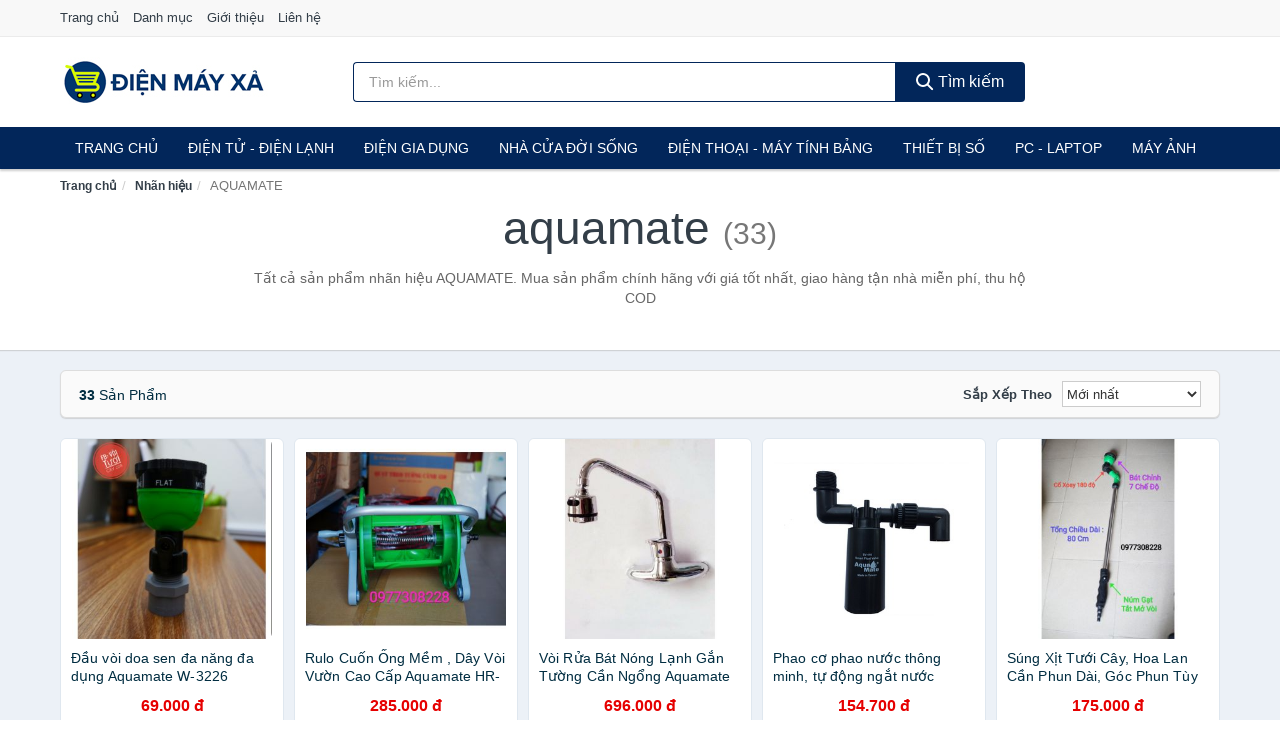

--- FILE ---
content_type: text/html; charset=UTF-8
request_url: https://dienmayxa.com/nhan-hieu/aquamate/
body_size: 11049
content:
<!DOCTYPE html><html lang="vi"><head prefix="og: http://ogp.me/ns# fb: http://ogp.me/ns/fb# article: http://ogp.me/ns/article#"><meta charset="utf-8"><!--[if IE]><meta http-equiv='X-UA-Compatible' content='IE=edge,chrome=1'><![endif]--><meta name="viewport" content="width=device-width,minimum-scale=1,initial-scale=1"><title>Nhãn hiệu: AQUAMATE (có tất cả 33 sản phẩm) | DienMayXa.com</title><meta name="description" content="Tất cả sản phẩm nhãn hiệu AQUAMATE. Mua sản phẩm chính hãng với giá tốt nhất, giao hàng tận nhà miễn phí, thu hộ COD"><meta name="keywords" content="AQUAMATE"><meta name="robots" content="noodp"/><meta itemprop="name" content="Nhãn hiệu: AQUAMATE (có tất cả 33 sản phẩm) | DienMayXa.com"><meta itemprop="description" content="Tất cả sản phẩm nhãn hiệu AQUAMATE. Mua sản phẩm chính hãng với giá tốt nhất, giao hàng tận nhà miễn phí, thu hộ COD"><meta itemprop="image" content="https://c.mgg.vn/d/dienmayxa.com/img/logo.jpg"><meta name="twitter:card" content="summary"><meta name="twitter:site" content="DienMayXa.com"><meta name="twitter:title" content="Nhãn hiệu: AQUAMATE (có tất cả 33 sản phẩm) | DienMayXa.com"><meta name="twitter:description" content="Tất cả sản phẩm nhãn hiệu AQUAMATE. Mua sản phẩm chính hãng với giá tốt nhất, giao hàng tận nhà miễn phí, thu hộ COD"><meta name="twitter:creator" content="@DienMayXa"><meta name="twitter:image" content="https://c.mgg.vn/d/dienmayxa.com/img/logo.jpg"><meta property="og:title" content="Nhãn hiệu: AQUAMATE (có tất cả 33 sản phẩm) | DienMayXa.com" /><meta property="og:type" content="website" /><meta property="og:url" content="https://dienmayxa.com/nhan-hieu/aquamate/" /><meta property="og:image" content="https://c.mgg.vn/d/dienmayxa.com/img/logo.jpg" /><meta property="og:description" content="Tất cả sản phẩm nhãn hiệu AQUAMATE. Mua sản phẩm chính hãng với giá tốt nhất, giao hàng tận nhà miễn phí, thu hộ COD" /><meta property="og:locale" content="vi_VN" /><meta property="og:site_name" content="Điện Máy Xả" /><meta property="fb:app_id" content=""/><link rel="canonical" href="https://dienmayxa.com/nhan-hieu/aquamate/" /><link rel="apple-touch-icon" sizes="180x180" href="https://c.mgg.vn/d/dienmayxa.com/img/icons/apple-touch-icon.png"><link rel="icon" type="image/png" sizes="32x32" href="https://c.mgg.vn/d/dienmayxa.com/img/icons/favicon-32x32.png"><link rel="icon" type="image/png" sizes="16x16" href="https://c.mgg.vn/d/dienmayxa.com/img/icons/favicon-16x16.png"><link rel="manifest" href="https://dienmayxa.com/webmanifest.json"><link rel="mask-icon" href="https://c.mgg.vn/d/dienmayxa.com/img/icons/safari-pinned-tab.svg" color="#02265a"><link rel="shortcut icon" href="/favicon.ico"><meta name="apple-mobile-web-app-title" content="Điện Máy Xả"><meta name="application-name" content="Điện Máy Xả"><meta name="msapplication-TileColor" content="#02265a"><meta name="msapplication-TileImage" content="https://c.mgg.vn/d/dienmayxa.com/img/icons/mstile-144x144.png"><meta name="msapplication-config" content="https://c.mgg.vn/d/dienmayxa.com/img/icons/browserconfig.xml"><meta name="theme-color" content="#02265a"><style type="text/css">html{font-family:-apple-system,BlinkMacSystemFont,"Segoe UI",Roboto,"Helvetica Neue",Arial,"Noto Sans",sans-serif,"Apple Color Emoji","Segoe UI Emoji","Segoe UI Symbol","Noto Color Emoji";-webkit-text-size-adjust:100%;-ms-text-size-adjust:100%}body{margin:0}article,aside,details,figcaption,figure,footer,header,hgroup,main,menu,nav,section,summary{display:block}audio,canvas,progress,video{display:inline-block;vertical-align:baseline}audio:not([controls]){display:none;height:0}[hidden],template{display:none}a{background-color:transparent}a:active,a:hover{outline:0}abbr[title]{border-bottom:1px dotted}b,strong{font-weight:600}dfn{font-style:italic}h1{margin:.67em 0;font-size:2em}mark{color:#000;background:#ff0}small{font-size:80%}sub,sup{position:relative;font-size:75%;line-height:0;vertical-align:baseline}sup{top:-.5em}sub{bottom:-.25em}img{border:0}svg:not(:root){overflow:hidden}figure{margin:1em 40px}hr{height:0;-webkit-box-sizing:content-box;-moz-box-sizing:content-box;box-sizing:content-box}pre{overflow:auto}code,kbd,pre,samp{font-family:monospace,monospace;font-size:1em}button,input,optgroup,select,textarea{margin:0;font:inherit;color:inherit}button{overflow:visible}button,select{text-transform:none}button,html input[type=button],input[type=reset],input[type=submit]{-webkit-appearance:button;cursor:pointer}button[disabled],html input[disabled]{cursor:default}button::-moz-focus-inner,input::-moz-focus-inner{padding:0;border:0}input{line-height:normal}input[type=checkbox],input[type=radio]{-webkit-box-sizing:border-box;-moz-box-sizing:border-box;box-sizing:border-box;padding:0}input[type=number]::-webkit-inner-spin-button,input[type=number]::-webkit-outer-spin-button{height:auto}input[type=search]{-webkit-box-sizing:content-box;-moz-box-sizing:content-box;box-sizing:content-box;-webkit-appearance:textfield}input[type=search]::-webkit-search-cancel-button,input[type=search]::-webkit-search-decoration{-webkit-appearance:none}fieldset{padding:.35em .625em .75em;margin:0 2px;border:1px solid silver}legend{padding:0;border:0}textarea{overflow:auto}optgroup{font-weight:600}table{border-spacing:0;border-collapse:collapse}td,th{padding:0}</style><link href="https://c.mgg.vn/d/dienmayxa.com/css/s1.css" rel="stylesheet"><!--[if lt IE 9]><script src="https://oss.maxcdn.com/html5shiv/3.7.3/html5shiv.min.js"></script><script src="https://oss.maxcdn.com/respond/1.4.2/respond.min.js"></script><![endif]--><script src="https://cdn.onesignal.com/sdks/OneSignalSDK.js" async=""></script><script>var OneSignal = window.OneSignal || [];OneSignal.push(function() {OneSignal.init({appId: "586b5db9-aaed-4f51-8a01-757826e6799d"});});</script></head><body itemscope="" itemtype="http://schema.org/WebPage"><div id="header-top"><header itemscope="" itemtype="http://schema.org/WPHeader"><div id="top-header" class="hidden-xs"><div class="container"><div class="row"><div class="col-sm-12"><a href="https://dienmayxa.com/" title="Trang chủ">Trang chủ</a> <a href="https://dienmayxa.com/danh-muc/" title="Danh mục">Danh mục</a> <a href="https://dienmayxa.com/p/gioi-thieu.html" title="Giới thiệu">Giới thiệu</a> <a href="https://dienmayxa.com/p/lien-he.html" title="Liên hệ">Liên hệ</a></div></div></div></div><div id="main-header"><div class="container"><div class="row"><div class="col-xs-12 col-sm-4 col-md-3"><button type="button" class="visible-xs bnam-menu is-closed" data-toggle="offcanvas" aria-label="Menu"><span class="hamb-top"></span><span class="hamb-middle"></span><span class="hamb-bottom"></span></button><a href="https://dienmayxa.com/" class="logo" itemprop="headline" title="DienMayXa.com"><img data-original="https://c.mgg.vn/d/dienmayxa.com/img/logo_header.jpg" class="lazy" alt="Điện Máy Xả" src="[data-uri]" width="auto" height="auto"><noscript><img src="https://c.mgg.vn/d/dienmayxa.com/img/logo_header.jpg" alt="Điện Máy Xả" srcset="https://c.mgg.vn/d/dienmayxa.com/img/logo_header@2x.jpg 2x"></noscript><span class="hidden" itemprop="description">Điện Máy Xả</span></a></div><div id="header-search" class="hidden-xs col-sm-8 col-md-7"><form method="GET" action="https://dienmayxa.com/" itemprop="potentialAction" itemscope="" itemtype="http://schema.org/SearchAction"><meta itemprop="target" content="https://dienmayxa.com/?s={s}"><div class="input-group form"><input type="text" name="s" class="form-control" placeholder="Tìm kiếm..." aria-label="Tìm kiếm nhãn hiệu" value="" id="search-top"><span class="input-group-btn"><button class="btn btn-search-top" type="submit"><span class="s-icon"><span class="s-icon-circle"></span><span class="s-icon-rectangle"></span></span> Tìm kiếm</button></span></div></form></div></div></div></div></header></div><div id="search-mobi" class="container visible-xs"><div class="row"><div class="col-xs-12"><form method="GET" action="https://dienmayxa.com/"><div class="input-group form"><input name="s" class="search-top form-control" placeholder="Tìm kiếm..." value="" type="text" aria-label="Tìm kiếm nhãn hiệu"><span class="input-group-btn"><button class="btn btn-danger btn-search-top" type="submit">Tìm kiếm</button></span></div></form></div></div></div><div id="header-nav"><div class="container"><nav id="main-nav" itemscope itemtype="http://schema.org/SiteNavigationElement" aria-label="Main navigation"><ul class="menu"><li><a href="https://dienmayxa.com/" title="Trang chủ">Trang chủ</a></li><li class="dropdown"><a href="https://dienmayxa.com/dien-tu-dien-lanh-4221/" title="Điện Tử - Điện Lạnh">Điện Tử - Điện Lạnh</a><ul class="dropdown-menu"><li><a href="https://dienmayxa.com/tivi-5015/" title="Tivi">Tivi</a></li><li><a href="https://dienmayxa.com/am-thanh-phu-kien-tivi-26568/" title="Âm thanh & Phụ kiện Tivi">Âm thanh & Phụ kiện Tivi</a></li><li><a href="https://dienmayxa.com/may-giat-3862/" title="Máy giặt">Máy giặt</a></li><li><a href="https://dienmayxa.com/may-say-quan-ao-3863/" title="Máy sấy quần áo">Máy sấy quần áo</a></li><li><a href="https://dienmayxa.com/may-rua-chen-3864/" title="Máy rửa chén">Máy rửa chén</a></li><li><a href="https://dienmayxa.com/may-lanh-may-dieu-hoa-3865/" title="Máy lạnh - Máy điều hòa">Máy lạnh - Máy điều hòa</a></li><li><a href="https://dienmayxa.com/may-nuoc-nong-3866/" title="Máy nước nóng">Máy nước nóng</a></li><li><a href="https://dienmayxa.com/tu-lanh-2328/" title="Tủ lạnh">Tủ lạnh</a></li><li><a href="https://dienmayxa.com/tu-dong-tu-mat-3868/" title="Tủ đông - Tủ mát">Tủ đông - Tủ mát</a></li><li><a href="https://dienmayxa.com/tu-uop-ruou-3869/" title="Tủ ướp rượu">Tủ ướp rượu</a></li><li><a href="https://dienmayxa.com/phu-kien-dien-lanh-8074/" title="Phụ kiện điện lạnh">Phụ kiện điện lạnh</a></li></ul></li><li class="dropdown o-col"><a href="https://dienmayxa.com/dien-gia-dung-1882/" title="Điện Gia Dụng">Điện Gia Dụng</a><ul class="dropdown-menu"><li><a href="https://dienmayxa.com/do-dung-nha-bep-1884/" title="Đồ dùng nhà bếp">Đồ dùng nhà bếp</a></li><li><a href="https://dienmayxa.com/thiet-bi-gia-dinh-1946/" title="Thiết bị gia đình">Thiết bị gia đình</a></li></ul></li><li class="dropdown"><a href="https://dienmayxa.com/nha-cua-doi-song-1883/" title="Nhà Cửa Đời Sống">Nhà Cửa Đời Sống</a><ul class="dropdown-menu"><li><a href="https://dienmayxa.com/nha-bep-1951/" title="Dụng cụ nhà bếp">Dụng cụ nhà bếp</a></li><li><a href="https://dienmayxa.com/phong-an-1954/" title="Đồ dùng phòng ăn">Đồ dùng phòng ăn</a></li><li><a href="https://dienmayxa.com/do-dung-phong-ngu-8313/" title="Đồ dùng phòng ngủ">Đồ dùng phòng ngủ</a></li><li><a href="https://dienmayxa.com/noi-that-2150/" title="Nội thất">Nội thất</a></li><li><a href="https://dienmayxa.com/trang-tri-nha-cua-1973/" title="Trang trí nhà cửa">Trang trí nhà cửa</a></li><li><a href="https://dienmayxa.com/den-thiet-bi-chieu-sang-2015/" title="Đèn & thiết bị chiếu sáng">Đèn & thiết bị chiếu sáng</a></li><li><a href="https://dienmayxa.com/ngoai-troi-san-vuon-2223/" title="Ngoài trời & sân vườn">Ngoài trời & sân vườn</a></li><li><a href="https://dienmayxa.com/do-dung-va-thiet-bi-nha-tam-1966/" title="Đồ dùng và thiết bị nhà tắm">Đồ dùng và thiết bị nhà tắm</a></li><li><a href="https://dienmayxa.com/sua-chua-nha-cua-1974/" title="Sửa chữa nhà cửa">Sửa chữa nhà cửa</a></li><li><a href="https://dienmayxa.com/nhac-cu-10068/" title="Nhạc cụ">Nhạc cụ</a></li><li><a href="https://dienmayxa.com/hoa-tuoi-va-cay-canh-18852/" title="Hoa tươi và cây cảnh">Hoa tươi và cây cảnh</a></li><li><a href="https://dienmayxa.com/thiet-bi-dieu-khien-thong-minh-20492/" title="Thiết bị điều khiển thông minh">Thiết bị điều khiển thông minh</a></li><li><a href="https://dienmayxa.com/dung-cu-diet-chuot-con-trung-23004/" title="Dụng cụ diệt chuột, côn trùng">Dụng cụ diệt chuột, côn trùng</a></li><li><a href="https://dienmayxa.com/pin-va-dung-cu-sac-pin-23012/" title="Pin và dụng cụ sạc pin">Pin và dụng cụ sạc pin</a></li><li><a href="https://dienmayxa.com/o-cam-dien-2021/" title="Ổ cắm điện">Ổ cắm điện</a></li><li><a href="https://dienmayxa.com/dung-cu-ve-sinh-23018/" title="Dụng cụ vệ sinh">Dụng cụ vệ sinh</a></li><li><a href="https://dienmayxa.com/phu-kien-giat-ui-23044/" title="Phụ kiện giặt ủi">Phụ kiện giặt ủi</a></li><li><a href="https://dienmayxa.com/bao-ve-nha-cua-23046/" title="Bảo vệ nhà cửa">Bảo vệ nhà cửa</a></li><li><a href="https://dienmayxa.com/do-tho-cung-23054/" title="Đồ thờ cúng">Đồ thờ cúng</a></li><li><a href="https://dienmayxa.com/vat-pham-phong-thuy-5848/" title="Vật phẩm phong thủy">Vật phẩm phong thủy</a></li><li><a href="https://dienmayxa.com/on-ap-bien-ap-11854/" title="Ổn áp, biến áp">Ổn áp, biến áp</a></li></ul></li><li class="dropdown o-col"><a href="https://dienmayxa.com/dien-thoai-may-tinh-bang-1789/" title="Điện Thoại - Máy Tính Bảng">Điện Thoại - Máy Tính Bảng</a><ul class="dropdown-menu"><li><a href="https://dienmayxa.com/dien-thoai-smartphone-1795/" title="Điện thoại Smartphone">Điện thoại Smartphone</a></li><li><a href="https://dienmayxa.com/may-tinh-bang-1794/" title="Máy tính bảng">Máy tính bảng</a></li><li><a href="https://dienmayxa.com/may-doc-sach-28856/" title="Máy đọc sách">Máy đọc sách</a></li><li><a href="https://dienmayxa.com/dien-thoai-pho-thong-1796/" title="Điện thoại phổ thông">Điện thoại phổ thông</a></li><li><a href="https://dienmayxa.com/dien-thoai-ban-8061/" title="Điện thoại bàn">Điện thoại bàn</a></li></ul></li><li class="dropdown o-col"><a href="https://dienmayxa.com/thiet-bi-so-1815/" title="Thiết Bị Số">Thiết Bị Số</a><ul class="dropdown-menu"><li><a href="https://dienmayxa.com/thiet-bi-am-thanh-va-phu-kien-8215/" title="Thiết bị âm thanh và phụ kiện">Thiết bị âm thanh và phụ kiện</a></li><li><a href="https://dienmayxa.com/thiet-bi-choi-game-va-phu-kien-2667/" title="Thiết bị chơi game và phụ kiện">Thiết bị chơi game và phụ kiện</a></li><li><a href="https://dienmayxa.com/thiet-bi-deo-thong-minh-va-phu-kien-8039/" title="Thiết bị đeo thông minh và phụ kiện">Thiết bị đeo thông minh và phụ kiện</a></li><li><a href="https://dienmayxa.com/thiet-bi-thong-minh-va-linh-kien-dien-tu-28432/" title="Thiết bị thông minh và linh kiện điện tử">Thiết bị thông minh và linh kiện điện tử</a></li><li><a href="https://dienmayxa.com/phu-kien-dien-thoai-va-may-tinh-bang-8214/" title="Phụ kiện điện thoại và máy tính bảng">Phụ kiện điện thoại và máy tính bảng</a></li><li><a href="https://dienmayxa.com/phu-kien-may-tinh-va-laptop-28670/" title="Phụ kiện máy tính và Laptop">Phụ kiện máy tính và Laptop</a></li></ul></li><li class="dropdown o-col"><a href="https://dienmayxa.com/may-vi-tinh-laptop-1846/" title="Máy Vi Tính - Laptop">PC - Laptop</a><ul class="dropdown-menu"><li><a href="https://dienmayxa.com/laptop-8095/" title="Laptop">Laptop</a></li><li><a href="https://dienmayxa.com/pc-may-tinh-bo-8093/" title="PC - Máy Tính Bộ">PC - Máy Tính Bộ</a></li><li><a href="https://dienmayxa.com/thiet-bi-luu-tru-8060/" title="Thiết bị lưu trữ">Thiết bị lưu trữ</a></li><li><a href="https://dienmayxa.com/thiet-bi-mang-2663/" title="Thiết bị mạng">Thiết bị mạng</a></li><li><a href="https://dienmayxa.com/linh-kien-phu-kien-may-tinh-8129/" title="Linh kiện máy tính, phụ kiện máy tính">Linh kiện máy tính, phụ kiện máy tính</a></li><li><a href="https://dienmayxa.com/thiet-bi-van-phong-thiet-bi-ngoai-vi-12884/" title="Thiết bị văn phòng - Thiết bị ngoại vi">Thiết bị văn phòng - Thiết bị ngoại vi</a></li></ul></li><li class="dropdown o-col"><a href="https://dienmayxa.com/may-anh-quay-phim-1801/" title="Máy Ảnh - Quay Phim">Máy Ảnh</a><ul class="dropdown-menu"><li><a href="https://dienmayxa.com/may-anh-28806/" title="Máy ảnh">Máy ảnh</a></li><li><a href="https://dienmayxa.com/phu-kien-may-anh-may-quay-1818/" title="Phụ kiện máy ảnh, máy quay">Phụ kiện máy ảnh, máy quay</a></li><li><a href="https://dienmayxa.com/balo-tui-dung-bao-da-1840/" title="Balo - Túi đựng - Bao da">Balo - Túi đựng - Bao da</a></li><li><a href="https://dienmayxa.com/ong-kinh-ong-ngam-28794/" title="Ống kính, ống ngắm">Ống kính, ống ngắm</a></li><li><a href="https://dienmayxa.com/ong-kinh-lens-may-anh-2757/" title="Ống kính (Lens)">Ống kính (Lens)</a></li><li><a href="https://dienmayxa.com/thiet-bi-anh-sang-28814/" title="Thiết bị ánh sáng">Thiết bị ánh sáng</a></li><li><a href="https://dienmayxa.com/thiet-bi-quay-phim-28822/" title="Thiết bị quay phim">Thiết bị quay phim</a></li><li><a href="https://dienmayxa.com/camera-giam-sat-4077/" title="Camera giám sát">Camera giám sát</a></li><li><a href="https://dienmayxa.com/may-bay-camera-va-phu-kien-8047/" title="Máy bay camera và phụ kiện">Máy bay camera và phụ kiện</a></li><li><a href="https://dienmayxa.com/camera-hanh-trinh-action-camera-va-phu-kien-28834/" title="Camera hành trình - Action camera và phụ kiện">Camera hành trình - Action camera và phụ kiện</a></li></ul></li></ul></nav></div></div><div class="overlay"></div><script type="application/ld+json">{"@context":"http://schema.org","@type":"BreadcrumbList","itemListElement":[{"@type":"ListItem","position":1,"item":{"@id":"https://dienmayxa.com/","name":"Điện Máy Xả"}},{"@type":"ListItem","position":2,"item":{"@id":"https://dienmayxa.com/nhan-hieu/","name":"Nhãn hiệu"}},{"@type":"ListItem","position":3,"item":{"@id":"https://dienmayxa.com/nhan-hieu/aquamate/","name":"AQUAMATE"}}]}</script><div id="breadcrumb"><div class="container"><ol class="breadcrumb"><li><a href="https://dienmayxa.com/" title="Trang chủ Điện Máy Xả">Trang chủ</a></li><li><a href="https://dienmayxa.com/nhan-hieu/" title="Nhãn hiệu">Nhãn hiệu</a></li><li class="active hidden-xs">AQUAMATE</li></ol></div></div><main><div id="main_head" class="box-shadow"><div class="container"><div class="row text-center"><h1 class="page-title">AQUAMATE <small>(33)</small></h1><div class="page-desc col-xs-12 col-xs-offset-0 col-sm-10 col-sm-offset-1 col-md-8 col-md-offset-2">Tất cả sản phẩm nhãn hiệu AQUAMATE. Mua sản phẩm chính hãng với giá tốt nhất, giao hàng tận nhà miễn phí, thu hộ COD</div></div></div></div><div id="main" class="container"><div class="row"><div id="bn_r" class="col-xs-12"><section class="product-box"><div id="product_filter" class="box-shadow"><div id="box_count_product"><strong>33</strong> sản phẩm</div><div class="box_filter pull-right"><form class="form-inline" method="GET"><label>Sắp xếp theo </label><select class="form-control" name="sap-xep" aria-label="Sắp xếp"><option value="moi-nhat">Mới nhất</option><option value="gia-tang">Giá từ thấp đến cao</option><option value="gia-giam">Giá từ cao đến thấp</option></select></form></div></div><div class="product-list row"><div class="col-xs-6 col-sm-3 col-md-15 ip"><a href="https://dienmayxa.com/dau-voi-doa-sen-da-nang-da-dung-nsh7430738730.html" title="Đầu vòi doa sen đa năng đa dụng Aquamate W-3226"><div><img src="https://c.mgg.vn/d/dienmayxa.com/img/no-pro.jpg" alt="img"><img data-original="https://cf.shopee.vn/file/1c4bafef9be73af848d530627a9ca04f_tn" class="lazy bn-abg" src="https://c.mgg.vn/d/dienmayxa.com/img/no-pro.jpg" alt="Đầu vòi doa sen đa năng đa dụng Aquamate W-3226"><noscript><img src="https://cf.shopee.vn/file/1c4bafef9be73af848d530627a9ca04f_tn"></noscript></div><span>Đầu vòi doa sen đa năng đa dụng Aquamate W-3226</span><span>69.000 đ</span></a></div><div class="col-xs-6 col-sm-3 col-md-15 ip"><a href="https://dienmayxa.com/rulo-cuon-ong-mem-day-voi-vuon-nsh7704388415.html" title="Rulo Cuốn Ống Mềm , Dây Vòi Vườn Cao Cấp Aquamate HR-415 Nhập Khẩu Đài Loan"><div><img src="https://c.mgg.vn/d/dienmayxa.com/img/no-pro.jpg" alt="img"><img data-original="https://cf.shopee.vn/file/5470311fef2955988e4e5e7d524a2bf4_tn" class="lazy bn-abg" src="https://c.mgg.vn/d/dienmayxa.com/img/no-pro.jpg" alt="Rulo Cuốn Ống Mềm , Dây Vòi Vườn Cao Cấp Aquamate HR-415 Nhập Khẩu Đài Loan"><noscript><img src="https://cf.shopee.vn/file/5470311fef2955988e4e5e7d524a2bf4_tn"></noscript></div><span>Rulo Cuốn Ống Mềm , Dây Vòi Vườn Cao Cấp Aquamate HR-415 Nhập Khẩu Đài Loan</span><span>285.000 đ</span></a></div><div class="col-xs-6 col-sm-3 col-md-15 ip"><a href="https://dienmayxa.com/voi-rua-bat-nong-lanh-gan-tuong-nsh2603628991.html" title="Vòi Rửa Bát Nóng Lạnh Gắn Tường Cần Ngổng Aquamate"><div><img src="https://c.mgg.vn/d/dienmayxa.com/img/no-pro.jpg" alt="img"><img data-original="https://cf.shopee.vn/file/75f541439d78e63e0ebd2681b2fd12fc_tn" class="lazy bn-abg" src="https://c.mgg.vn/d/dienmayxa.com/img/no-pro.jpg" alt="Vòi Rửa Bát Nóng Lạnh Gắn Tường Cần Ngổng Aquamate"><noscript><img src="https://cf.shopee.vn/file/75f541439d78e63e0ebd2681b2fd12fc_tn"></noscript></div><span>Vòi Rửa Bát Nóng Lạnh Gắn Tường Cần Ngổng Aquamate</span><span>696.000 đ</span></a></div><div class="col-xs-6 col-sm-3 col-md-15 ip"><a href="https://dienmayxa.com/phao-co-phao-nuoc-thong-minh-nsh11013263233.html" title="Phao cơ phao nước thông minh, tự động ngắt nước Aquamate- Tổng kho kim khí điện nước"><div><img src="https://c.mgg.vn/d/dienmayxa.com/img/no-pro.jpg" alt="img"><img data-original="https://cf.shopee.vn/file/cf551aeb18db15dd5f08173271b7463d_tn" class="lazy bn-abg" src="https://c.mgg.vn/d/dienmayxa.com/img/no-pro.jpg" alt="Phao cơ phao nước thông minh, tự động ngắt nước Aquamate- Tổng kho kim khí điện nước"><noscript><img src="https://cf.shopee.vn/file/cf551aeb18db15dd5f08173271b7463d_tn"></noscript></div><span>Phao cơ phao nước thông minh, tự động ngắt nước Aquamate- Tổng kho kim khí điện nước</span><span>154.700 đ</span></a></div><div class="col-xs-6 col-sm-3 col-md-15 ip"><a href="https://dienmayxa.com/sung-xit-tuoi-cay-hoa-lan-can-nsh2846519033.html" title="Súng Xịt Tưới Cây, Hoa Lan Cần Phun Dài, Góc Phun Tùy Chỉnh Nhập Khẩu Đài Loan như"><div><img src="https://c.mgg.vn/d/dienmayxa.com/img/no-pro.jpg" alt="img"><img data-original="https://cf.shopee.vn/file/1441f392e7d1c2b4454256add348696b_tn" class="lazy bn-abg" src="https://c.mgg.vn/d/dienmayxa.com/img/no-pro.jpg" alt="Súng Xịt Tưới Cây, Hoa Lan Cần Phun Dài, Góc Phun Tùy Chỉnh Nhập Khẩu Đài Loan như"><noscript><img src="https://cf.shopee.vn/file/1441f392e7d1c2b4454256add348696b_tn"></noscript></div><span>Súng Xịt Tưới Cây, Hoa Lan Cần Phun Dài, Góc Phun Tùy Chỉnh Nhập Khẩu Đài Loan như</span><span>175.000 đ</span></a></div><div class="col-xs-6 col-sm-3 col-md-15 ip"><a href="https://dienmayxa.com/ma-lifexanh03-giam-10-don-500k-nsh6778273437.html" title="Khớp nối vòi nước không ren Aquamate"><div><img src="https://c.mgg.vn/d/dienmayxa.com/img/no-pro.jpg" alt="img"><img data-original="https://cf.shopee.vn/file/57bf8da3e2122478b8d693a159386ad2_tn" class="lazy bn-abg" src="https://c.mgg.vn/d/dienmayxa.com/img/no-pro.jpg" alt="Khớp nối vòi nước không ren Aquamate"><noscript><img src="https://cf.shopee.vn/file/57bf8da3e2122478b8d693a159386ad2_tn"></noscript></div><span>Khớp nối vòi nước không ren Aquamate</span><span>40.000 đ</span></a></div><div class="col-xs-6 col-sm-3 col-md-15 ip"><a href="https://dienmayxa.com/dau-voi-tuoi-cay-tang-ap-da-nsh5545357929.html" title="Đầu vòi tưới cây tăng áp, đa năng (Đài Loan) - tưới cây, rửa xe"><div><img src="https://c.mgg.vn/d/dienmayxa.com/img/no-pro.jpg" alt="img"><img data-original="https://cf.shopee.vn/file/c1bc501e489f51f6dd88c8729b69036a_tn" class="lazy bn-abg" src="https://c.mgg.vn/d/dienmayxa.com/img/no-pro.jpg" alt="Đầu vòi tưới cây tăng áp, đa năng (Đài Loan) - tưới cây, rửa xe"><noscript><img src="https://cf.shopee.vn/file/c1bc501e489f51f6dd88c8729b69036a_tn"></noscript></div><span>Đầu vòi tưới cây tăng áp, đa năng (Đài Loan) - tưới cây, rửa xe</span><span>23.900 đ</span></a></div><div class="col-xs-6 col-sm-3 col-md-15 ip"><a href="https://dienmayxa.com/re-nhat-shopee-keo-cat-canh-xin-nsh5417878339.html" title="[Rẻ nhất Shopee] Kéo cắt cành xịn nhập khẩu Đài Loan sử dụng 1 tay"><div><img src="https://c.mgg.vn/d/dienmayxa.com/img/no-pro.jpg" alt="img"><img data-original="https://cf.shopee.vn/file/74271ba8cfbc060c0f0566481be61964_tn" class="lazy bn-abg" src="https://c.mgg.vn/d/dienmayxa.com/img/no-pro.jpg" alt="[Rẻ nhất Shopee] Kéo cắt cành xịn nhập khẩu Đài Loan sử dụng 1 tay"><noscript><img src="https://cf.shopee.vn/file/74271ba8cfbc060c0f0566481be61964_tn"></noscript></div><span>[Rẻ nhất Shopee] Kéo cắt cành xịn nhập khẩu Đài Loan sử dụng 1 tay</span><span>99.000 đ</span></a></div><div class="col-xs-6 col-sm-3 col-md-15 ip"><a href="https://dienmayxa.com/xeng-lam-vuon-cuoc-xeng-dao-xuc-nsh5408652517.html" title="Bộ Xẻng Làm Vườn, Cuốc Xẻng Đào, Xúc, Cào, Dụng Cụ Làm Vườn Trồng Cây, Trồng Hoa Bằng Nhựa Cao Cấp Siêu Bền"><div><img src="https://c.mgg.vn/d/dienmayxa.com/img/no-pro.jpg" alt="img"><img data-original="https://cf.shopee.vn/file/47bd2323d48240e0ebad6c76589b6c53_tn" class="lazy bn-abg" src="https://c.mgg.vn/d/dienmayxa.com/img/no-pro.jpg" alt="Bộ Xẻng Làm Vườn, Cuốc Xẻng Đào, Xúc, Cào, Dụng Cụ Làm Vườn Trồng Cây, Trồng Hoa Bằng Nhựa Cao Cấp Siêu Bền"><noscript><img src="https://cf.shopee.vn/file/47bd2323d48240e0ebad6c76589b6c53_tn"></noscript></div><span>Bộ Xẻng Làm Vườn, Cuốc Xẻng Đào, Xúc, Cào, Dụng Cụ Làm Vườn Trồng Cây, Trồng Hoa Bằng Nhựa Cao Cấp Siêu Bền</span><span>95.000 đ</span></a></div><div class="col-xs-6 col-sm-3 col-md-15 ip"><a href="https://dienmayxa.com/keo-cat-tia-canh-cay-mui-nhon-nsh2846385001.html" title="Kéo Cắt Tỉa Cành, Cây Mũi Nhọn Làm Vườn Aquamate Đài Loan"><div><img src="https://c.mgg.vn/d/dienmayxa.com/img/no-pro.jpg" alt="img"><img data-original="https://cf.shopee.vn/file/6b6e49919d5bce8f430c759164dedf59_tn" class="lazy bn-abg" src="https://c.mgg.vn/d/dienmayxa.com/img/no-pro.jpg" alt="Kéo Cắt Tỉa Cành, Cây Mũi Nhọn Làm Vườn Aquamate Đài Loan"><noscript><img src="https://cf.shopee.vn/file/6b6e49919d5bce8f430c759164dedf59_tn"></noscript></div><span>Kéo Cắt Tỉa Cành, Cây Mũi Nhọn Làm Vườn Aquamate Đài Loan</span><span>98.600 đ</span></a></div><div class="col-xs-6 col-sm-3 col-md-15 ip"><a href="https://dienmayxa.com/van-khoa-ong-6-ly-aquamate-dai-nsh4637768455.html" title="Van khóa ống 6 ly Aquamate Đài Loan FCV -202"><div><img src="https://c.mgg.vn/d/dienmayxa.com/img/no-pro.jpg" alt="img"><img data-original="https://cf.shopee.vn/file/701680671c4b18afda40e7632a088c8a_tn" class="lazy bn-abg" src="https://c.mgg.vn/d/dienmayxa.com/img/no-pro.jpg" alt="Van khóa ống 6 ly Aquamate Đài Loan FCV -202"><noscript><img src="https://cf.shopee.vn/file/701680671c4b18afda40e7632a088c8a_tn"></noscript></div><span>Van khóa ống 6 ly Aquamate Đài Loan FCV -202</span><span>5.800 đ</span></a></div><div class="col-xs-6 col-sm-3 col-md-15 ip"><a href="https://dienmayxa.com/khop-cho-noi-nhanh-tu-khoa-nuoc-nsh6928818956.html" title="Khớp Chờ Nối Nhanh Tự Khóa Nước Thông Minh Aquamate Ren 21, 27"><div><img src="https://c.mgg.vn/d/dienmayxa.com/img/no-pro.jpg" alt="img"><img data-original="https://cf.shopee.vn/file/3d0ba2c9eefd9d553b85fa176c68ec38_tn" class="lazy bn-abg" src="https://c.mgg.vn/d/dienmayxa.com/img/no-pro.jpg" alt="Khớp Chờ Nối Nhanh Tự Khóa Nước Thông Minh Aquamate Ren 21, 27"><noscript><img src="https://cf.shopee.vn/file/3d0ba2c9eefd9d553b85fa176c68ec38_tn"></noscript></div><span>Khớp Chờ Nối Nhanh Tự Khóa Nước Thông Minh Aquamate Ren 21, 27</span><span>17.000 đ</span></a></div><div class="col-xs-6 col-sm-3 col-md-15 ip"><a href="https://dienmayxa.com/voi-phun-tuoi-rua-da-nang-nsh15349354918.html" title="Bộ vòi phun,tưới,rửa đa năng Aquamate"><div><img src="https://c.mgg.vn/d/dienmayxa.com/img/no-pro.jpg" alt="img"><img data-original="https://cf.shopee.vn/file/3e0ce605d41a3042730811ae320f4cf9_tn" class="lazy bn-abg" src="https://c.mgg.vn/d/dienmayxa.com/img/no-pro.jpg" alt="Bộ vòi phun,tưới,rửa đa năng Aquamate"><noscript><img src="https://cf.shopee.vn/file/3e0ce605d41a3042730811ae320f4cf9_tn"></noscript></div><span>Bộ vòi phun,tưới,rửa đa năng Aquamate</span><span>208.000 đ</span></a></div><div class="col-xs-6 col-sm-3 col-md-15 ip"><a href="https://dienmayxa.com/voi-cuon-tuoi-cay-rua-xe-xit-nsh9696872822.html" title="Bộ vòi cuộn tưới cây rửa xe xịt rửa sân vườn Đài Loan Aqua Mate Aquamate 10m và 15m"><div><img src="https://c.mgg.vn/d/dienmayxa.com/img/no-pro.jpg" alt="img"><img data-original="https://cf.shopee.vn/file/12734c012aa017a7f12a8393c28d5dd1_tn" class="lazy bn-abg" src="https://c.mgg.vn/d/dienmayxa.com/img/no-pro.jpg" alt="Bộ vòi cuộn tưới cây rửa xe xịt rửa sân vườn Đài Loan Aqua Mate Aquamate 10m và 15m"><noscript><img src="https://cf.shopee.vn/file/12734c012aa017a7f12a8393c28d5dd1_tn"></noscript></div><span>Bộ vòi cuộn tưới cây rửa xe xịt rửa sân vườn Đài Loan Aqua Mate Aquamate 10m và 15m</span><span>229.000 đ</span></a></div><div class="col-xs-6 col-sm-3 col-md-15 ip"><a href="https://dienmayxa.com/shop-kenkou-bo-dung-cu-lam-vuon-nsh8347845995.html" title="Shop Kenkou _ Bộ dụng cụ làm vườn cầm tay AQUAMATE 3 món Đài Loan"><div><img src="https://c.mgg.vn/d/dienmayxa.com/img/no-pro.jpg" alt="img"><img data-original="https://cf.shopee.vn/file/da9f949dd6f1730ca3ed21394afb4631_tn" class="lazy bn-abg" src="https://c.mgg.vn/d/dienmayxa.com/img/no-pro.jpg" alt="Shop Kenkou _ Bộ dụng cụ làm vườn cầm tay AQUAMATE 3 món Đài Loan"><noscript><img src="https://cf.shopee.vn/file/da9f949dd6f1730ca3ed21394afb4631_tn"></noscript></div><span>Shop Kenkou _ Bộ dụng cụ làm vườn cầm tay AQUAMATE 3 món Đài Loan</span><span>180.000 đ</span></a></div><div class="col-xs-6 col-sm-3 col-md-15 ip"><a href="https://dienmayxa.com/keo-cat-tia-canh-la-dung-cho-ho-nsh6975814872.html" title="Kéo cắt tỉa cành lá dùng cho hộ gia đình"><div><img src="https://c.mgg.vn/d/dienmayxa.com/img/no-pro.jpg" alt="img"><img data-original="https://cf.shopee.vn/file/453bad6868f06f8eb2ee8105025b1f60_tn" class="lazy bn-abg" src="https://c.mgg.vn/d/dienmayxa.com/img/no-pro.jpg" alt="Kéo cắt tỉa cành lá dùng cho hộ gia đình"><noscript><img src="https://cf.shopee.vn/file/453bad6868f06f8eb2ee8105025b1f60_tn"></noscript></div><span>Kéo cắt tỉa cành lá dùng cho hộ gia đình</span><span>120.000 đ</span></a></div><div class="col-xs-6 col-sm-3 col-md-15 ip"><a href="https://dienmayxa.com/van-phao-co-thong-minh-tu-dong-nti48127228.html" title="Van phao cơ thông minh tự động kiểm soát mực nước, chống tràn tiêu chuẩn quốc tế, hàng nhập khẩu Đài Loan VS-410"><div><img src="https://c.mgg.vn/d/dienmayxa.com/img/no-pro.jpg" alt="img"><img data-original="https://salt.tikicdn.com/cache/200x200/ts/product/ee/0f/96/48e5e23c6bdaae92d407ed8228a2e535.jpg" class="lazy bn-abg" src="https://c.mgg.vn/d/dienmayxa.com/img/no-pro.jpg" alt="Van phao cơ thông minh tự động kiểm soát mực nước, chống tràn tiêu chuẩn quốc tế, hàng nhập khẩu Đài Loan VS-410"><noscript><img src="https://salt.tikicdn.com/cache/200x200/ts/product/ee/0f/96/48e5e23c6bdaae92d407ed8228a2e535.jpg"></noscript></div><span>Van phao cơ thông minh tự động kiểm soát mực nước, chống tràn tiêu chuẩn quốc tế, hàng nhập khẩu Đài Loan VS-410</span><span>200.000 đ</span></a></div><div class="col-xs-6 col-sm-3 col-md-15 ip"><a href="https://dienmayxa.com/ga-chong-tham-xuat-han-cho-be-nsh13891453967.html" title="Ga Chống Thấm Xuất Hàn Cho Bé, Topper Chống Thấm Bảo Vệ Đệm Chất Liệu Siêu Mềm Mại Mát Mịn Sử Dụng Được 4 Mùa Zimbababy"><div><img src="https://c.mgg.vn/d/dienmayxa.com/img/no-pro.jpg" alt="img"><img data-original="https://cf.shopee.vn/file/bc0487ba989dc363ae7f5ea37a9ed0f5_tn" class="lazy bn-abg" src="https://c.mgg.vn/d/dienmayxa.com/img/no-pro.jpg" alt="Ga Chống Thấm Xuất Hàn Cho Bé, Topper Chống Thấm Bảo Vệ Đệm Chất Liệu Siêu Mềm Mại Mát Mịn Sử Dụng Được 4 Mùa Zimbababy"><noscript><img src="https://cf.shopee.vn/file/bc0487ba989dc363ae7f5ea37a9ed0f5_tn"></noscript></div><span>Ga Chống Thấm Xuất Hàn Cho Bé, Topper Chống Thấm Bảo Vệ Đệm Chất Liệu Siêu Mềm Mại Mát Mịn Sử Dụng Được 4 Mùa Zimbababy</span><span>290.000 đ</span></a></div><div class="col-xs-6 col-sm-3 col-md-15 ip"><a href="https://dienmayxa.com/tien-dung-voi-tuoi-da-nang-tuoi-nsh8494739527.html" title="[TIỆN DỤNG] Vòi tưới đa năng tưới cây, rửa xe, phun mưa xịt xa 3m nối ba bậc D18, D20 và D25 - NeyuhGarden"><div><img src="https://c.mgg.vn/d/dienmayxa.com/img/no-pro.jpg" alt="img"><img data-original="https://cf.shopee.vn/file/49988c9d509351c64e36edb94cacd574_tn" class="lazy bn-abg" src="https://c.mgg.vn/d/dienmayxa.com/img/no-pro.jpg" alt="[TIỆN DỤNG] Vòi tưới đa năng tưới cây, rửa xe, phun mưa xịt xa 3m nối ba bậc D18, D20 và D25 - NeyuhGarden"><noscript><img src="https://cf.shopee.vn/file/49988c9d509351c64e36edb94cacd574_tn"></noscript></div><span>[TIỆN DỤNG] Vòi tưới đa năng tưới cây, rửa xe, phun mưa xịt xa 3m nối ba bậc D18, D20 và D25 - NeyuhGarden</span><span>30.000 đ</span></a></div><div class="col-xs-6 col-sm-3 col-md-15 ip"><a href="https://dienmayxa.com/cuc-loc-han-che-su-dong-can-cua-nti32397582.html" title="Cục lọc hạn chế sự đóng cặn của nước Aquamate- Hàng chính hãng"><div><img src="https://c.mgg.vn/d/dienmayxa.com/img/no-pro.jpg" alt="img"><img data-original="https://salt.tikicdn.com/cache/200x200/ts/product/48/e5/4b/4606710fa134da73b30d13dc9959c88e.jpg" class="lazy bn-abg" src="https://c.mgg.vn/d/dienmayxa.com/img/no-pro.jpg" alt="Cục lọc hạn chế sự đóng cặn của nước Aquamate- Hàng chính hãng"><noscript><img src="https://salt.tikicdn.com/cache/200x200/ts/product/48/e5/4b/4606710fa134da73b30d13dc9959c88e.jpg"></noscript></div><span>Cục lọc hạn chế sự đóng cặn của nước Aquamate- Hàng chính hãng</span><span>100.000 đ</span></a></div><div class="col-xs-6 col-sm-3 col-md-15 ip"><a href="https://dienmayxa.com/dung-cu-lam-vuon-cam-tay-aquamate-nti19373541.html" title="Bộ dụng cụ làm vườn cầm tay AQUAMATE 3 món cỡ trung bình bằng nhựa Đài Loan NGSC"><div><img src="https://c.mgg.vn/d/dienmayxa.com/img/no-pro.jpg" alt="img"><img data-original="https://salt.tikicdn.com/cache/200x200/ts/product/9e/09/28/57321da92ef36ca9066551827cc60310.jpg" class="lazy bn-abg" src="https://c.mgg.vn/d/dienmayxa.com/img/no-pro.jpg" alt="Bộ dụng cụ làm vườn cầm tay AQUAMATE 3 món cỡ trung bình bằng nhựa Đài Loan NGSC"><noscript><img src="https://salt.tikicdn.com/cache/200x200/ts/product/9e/09/28/57321da92ef36ca9066551827cc60310.jpg"></noscript></div><span>Bộ dụng cụ làm vườn cầm tay AQUAMATE 3 món cỡ trung bình bằng nhựa Đài Loan NGSC</span><span>100.000 đ</span></a></div><div class="col-xs-6 col-sm-3 col-md-15 ip"><a href="https://dienmayxa.com/van-khoa-nuoc-aquamate-2-dau-ra-nti19340138.html" title="Van khóa nước AQUAMATE 2 đầu ra nối nhanh độc lập bằng nhựa Đài Loan W-3270"><div><img src="https://c.mgg.vn/d/dienmayxa.com/img/no-pro.jpg" alt="img"><img data-original="https://salt.tikicdn.com/cache/200x200/ts/product/24/4b/14/ac27071d5dfb450fd07b16ed79ee4953.jpg" class="lazy bn-abg" src="https://c.mgg.vn/d/dienmayxa.com/img/no-pro.jpg" alt="Van khóa nước AQUAMATE 2 đầu ra nối nhanh độc lập bằng nhựa Đài Loan W-3270"><noscript><img src="https://salt.tikicdn.com/cache/200x200/ts/product/24/4b/14/ac27071d5dfb450fd07b16ed79ee4953.jpg"></noscript></div><span>Van khóa nước AQUAMATE 2 đầu ra nối nhanh độc lập bằng nhựa Đài Loan W-3270</span><span>45.000 đ</span></a></div><div class="col-xs-6 col-sm-3 col-md-15 ip"><a href="https://dienmayxa.com/phao-dien-bom-nuoc-tu-dong-ngat-nti48164301.html" title="Phao điện bơm nước tự động ngắt mở, chống tràn chống cạn,  tiếp điểm bạc siêu bền, hàng nhập khẩu Đài Loan"><div><img src="https://c.mgg.vn/d/dienmayxa.com/img/no-pro.jpg" alt="img"><img data-original="https://salt.tikicdn.com/cache/200x200/ts/product/a4/9e/c3/5277a1d92481665794b93036ec989f90.jpg" class="lazy bn-abg" src="https://c.mgg.vn/d/dienmayxa.com/img/no-pro.jpg" alt="Phao điện bơm nước tự động ngắt mở, chống tràn chống cạn,  tiếp điểm bạc siêu bền, hàng nhập khẩu Đài Loan"><noscript><img src="https://salt.tikicdn.com/cache/200x200/ts/product/a4/9e/c3/5277a1d92481665794b93036ec989f90.jpg"></noscript></div><span>Phao điện bơm nước tự động ngắt mở, chống tràn chống cạn,  tiếp điểm bạc siêu bền, hàng nhập khẩu Đài Loan</span><span>150.000 đ</span></a></div><div class="col-xs-6 col-sm-3 col-md-15 ip"><a href="https://dienmayxa.com/cut-noi-nhanh-aquamate-bang-nhua-nti19339809.html" title="Cút nối nhanh AQUAMATE bằng nhựa D12mm 4 chi tiết Đài Loan W-GH-400-S"><div><img src="https://c.mgg.vn/d/dienmayxa.com/img/no-pro.jpg" alt="img"><img data-original="https://salt.tikicdn.com/cache/200x200/ts/product/16/b1/9b/bfc610bb6171dafe5dec9646501c7c9a.jpg" class="lazy bn-abg" src="https://c.mgg.vn/d/dienmayxa.com/img/no-pro.jpg" alt="Cút nối nhanh AQUAMATE bằng nhựa D12mm 4 chi tiết Đài Loan W-GH-400-S"><noscript><img src="https://salt.tikicdn.com/cache/200x200/ts/product/16/b1/9b/bfc610bb6171dafe5dec9646501c7c9a.jpg"></noscript></div><span>Cút nối nhanh AQUAMATE bằng nhựa D12mm 4 chi tiết Đài Loan W-GH-400-S</span><span>50.000 đ</span></a></div><div class="col-xs-6 col-sm-3 col-md-15 ip"><a href="https://dienmayxa.com/combo-voi-tuoi-cay-dieu-chinh-3-nti48547821.html" title="Combo vòi tưới cây điều chỉnh 3 tia nối nhanh W-3200 và bộ nối nhanh ống GH400s cho ống D12,14,16mm, thương hiệu Aquamate, nhập khẩu Đài Loan"><div><img src="https://c.mgg.vn/d/dienmayxa.com/img/no-pro.jpg" alt="img"><img data-original="https://salt.tikicdn.com/cache/200x200/ts/product/aa/34/0e/855259d8791b349a5caa56a1ebabb3d4.jpg" class="lazy bn-abg" src="https://c.mgg.vn/d/dienmayxa.com/img/no-pro.jpg" alt="Combo vòi tưới cây điều chỉnh 3 tia nối nhanh W-3200 và bộ nối nhanh ống GH400s cho ống D12,14,16mm, thương hiệu Aquamate, nhập khẩu Đài Loan"><noscript><img src="https://salt.tikicdn.com/cache/200x200/ts/product/aa/34/0e/855259d8791b349a5caa56a1ebabb3d4.jpg"></noscript></div><span>Combo vòi tưới cây điều chỉnh 3 tia nối nhanh W-3200 và bộ nối nhanh ống GH400s cho ống D12,14,16mm, thương hiệu Aquamate, nhập khẩu Đài Loan</span><span>85.000 đ</span></a></div><div class="col-xs-6 col-sm-3 col-md-15 ip"><a href="https://dienmayxa.com/dau-phun-tuoi-nuoc-nong-nghiep-1-nti50357628.html" title="Đầu phun tưới nước nông nghiệp 1 đầu chỉnh vặn xoắn bằng tay W-3203 và đầu nối vòi W-3400C Aquamate nhập khẩu Đài Loan"><div><img src="https://c.mgg.vn/d/dienmayxa.com/img/no-pro.jpg" alt="img"><img data-original="https://salt.tikicdn.com/cache/200x200/ts/product/32/34/a3/42b4f85ab1fc7858633ec3f2efb488e8.jpg" class="lazy bn-abg" src="https://c.mgg.vn/d/dienmayxa.com/img/no-pro.jpg" alt="Đầu phun tưới nước nông nghiệp 1 đầu chỉnh vặn xoắn bằng tay W-3203 và đầu nối vòi W-3400C Aquamate nhập khẩu Đài Loan"><noscript><img src="https://salt.tikicdn.com/cache/200x200/ts/product/32/34/a3/42b4f85ab1fc7858633ec3f2efb488e8.jpg"></noscript></div><span>Đầu phun tưới nước nông nghiệp 1 đầu chỉnh vặn xoắn bằng tay W-3203 và đầu nối vòi W-3400C Aquamate nhập khẩu Đài Loan</span><span>70.000 đ</span></a></div><div class="col-xs-6 col-sm-3 col-md-15 ip"><a href="https://dienmayxa.com/keo-mui-nhon-bang-inox-chuyen-cat-nti50416076.html" title="Kéo mũi nhọn bằng inox chuyên cắt cành cây nhỏ, kéo tỉa lá, kéo cắt trái cây, kéo cắt chùm nho sử dụng một tay, Aquamate FSG-1 hàng nhập khẩu Đài Loan"><div><img src="https://c.mgg.vn/d/dienmayxa.com/img/no-pro.jpg" alt="img"><img data-original="https://salt.tikicdn.com/cache/200x200/ts/product/bb/b7/3c/4e4917fbffcfafba8cda896e0ab24ce0.jpg" class="lazy bn-abg" src="https://c.mgg.vn/d/dienmayxa.com/img/no-pro.jpg" alt="Kéo mũi nhọn bằng inox chuyên cắt cành cây nhỏ, kéo tỉa lá, kéo cắt trái cây, kéo cắt chùm nho sử dụng một tay, Aquamate FSG-1 hàng nhập khẩu Đài Loan"><noscript><img src="https://salt.tikicdn.com/cache/200x200/ts/product/bb/b7/3c/4e4917fbffcfafba8cda896e0ab24ce0.jpg"></noscript></div><span>Kéo mũi nhọn bằng inox chuyên cắt cành cây nhỏ, kéo tỉa lá, kéo cắt trái cây, kéo cắt chùm nho sử dụng một tay, Aquamate FSG-1 hàng nhập khẩu Đài Loan</span><span>120.000 đ</span></a></div><div class="col-xs-6 col-sm-3 col-md-15 ip"><a href="https://dienmayxa.com/10-dau-bec-thay-the-vao-noi-dong-nti52489748.html" title="Bộ 10 đầu béc thay thế vào nối đồng của béc phun sương BMN4 lỗ béc 4mm, ren ngoài 4.82mm dùng cho làm mát nhà xưởng, quán cà phê, nhà vườn thương hiệu Aquamate Đài Loan nhập khẩu"><div><img src="https://c.mgg.vn/d/dienmayxa.com/img/no-pro.jpg" alt="img"><img data-original="https://salt.tikicdn.com/cache/200x200/ts/product/42/73/a4/dddf3416cb1e9d1b2cc0a3a867df3bb6.jpg" class="lazy bn-abg" src="https://c.mgg.vn/d/dienmayxa.com/img/no-pro.jpg" alt="Bộ 10 đầu béc thay thế vào nối đồng của béc phun sương BMN4 lỗ béc 4mm, ren ngoài 4.82mm dùng cho làm mát nhà xưởng, quán cà phê, nhà vườn thương hiệu Aquamate Đài Loan nhập khẩu"><noscript><img src="https://salt.tikicdn.com/cache/200x200/ts/product/42/73/a4/dddf3416cb1e9d1b2cc0a3a867df3bb6.jpg"></noscript></div><span>Bộ 10 đầu béc thay thế vào nối đồng của béc phun sương BMN4 lỗ béc 4mm, ren ngoài 4.82mm dùng cho làm mát nhà xưởng, quán cà phê, nhà vườn thương hiệu Aquamate Đài Loan nhập khẩu</span><span>180.000 đ</span></a></div><div class="col-xs-6 col-sm-3 col-md-15 ip"><a href="https://dienmayxa.com/van-nuoc-tuoi-cay-hen-gio-tu-dong-nti57465854.html" title="Van nước tưới cây hẹn giờ tự động dùng pin 9 chương trình cài đặt lặp lại từ 5 giây đến 7 ngày với thời gian từ 1 phút đến 24 tiếng mã hàng WT-1111 thương hiệu Aquamate nhập khẩu Đài Loan"><div><img src="https://c.mgg.vn/d/dienmayxa.com/img/no-pro.jpg" alt="img"><img data-original="https://salt.tikicdn.com/cache/200x200/ts/product/ec/1c/6f/d6cb982a0f6ec4fc10a0a9251487ee32.jpg" class="lazy bn-abg" src="https://c.mgg.vn/d/dienmayxa.com/img/no-pro.jpg" alt="Van nước tưới cây hẹn giờ tự động dùng pin 9 chương trình cài đặt lặp lại từ 5 giây đến 7 ngày với thời gian từ 1 phút đến 24 tiếng mã hàng WT-1111 thương hiệu Aquamate nhập khẩu Đài Loan"><noscript><img src="https://salt.tikicdn.com/cache/200x200/ts/product/ec/1c/6f/d6cb982a0f6ec4fc10a0a9251487ee32.jpg"></noscript></div><span>Van nước tưới cây hẹn giờ tự động dùng pin 9 chương trình cài đặt lặp lại từ 5 giây đến 7 ngày với thời gian từ 1 phút đến 24 tiếng mã hàng WT-1111 thương hiệu Aquamate nhập khẩu Đài Loan</span><span>500.000 đ</span></a></div><div class="col-xs-6 col-sm-3 col-md-15 ip"><a href="https://dienmayxa.com/sung-phun-tuoi-vuon-8-kieu-chuyen-nti28241527.html" title="Bộ súng phun tưới vườn 8 kiểu chuyên nghiệp ống 12mm có gá ống Aquamate Đài Loan nhập khẩu"><div><img src="https://c.mgg.vn/d/dienmayxa.com/img/no-pro.jpg" alt="img"><img data-original="https://salt.tikicdn.com/cache/200x200/ts/product/91/84/9d/22c8a27ebf203b6d65f8183f4a69dc4d.jpg" class="lazy bn-abg" src="https://c.mgg.vn/d/dienmayxa.com/img/no-pro.jpg" alt="Bộ súng phun tưới vườn 8 kiểu chuyên nghiệp ống 12mm có gá ống Aquamate Đài Loan nhập khẩu"><noscript><img src="https://salt.tikicdn.com/cache/200x200/ts/product/91/84/9d/22c8a27ebf203b6d65f8183f4a69dc4d.jpg"></noscript></div><span>Bộ súng phun tưới vườn 8 kiểu chuyên nghiệp ống 12mm có gá ống Aquamate Đài Loan nhập khẩu</span><span>1.000.000 đ</span></a></div><div class="col-xs-6 col-sm-3 col-md-15 ip"><a href="https://dienmayxa.com/dung-cu-lam-vuon-cam-tay-aquamate-nti19371025.html" title="Bộ dụng cụ làm vườn cầm tay AQUAMATE 3 món cỡ nhỏ bằng nhựa Đài Loan MGSC"><div><img src="https://c.mgg.vn/d/dienmayxa.com/img/no-pro.jpg" alt="img"><img data-original="https://salt.tikicdn.com/cache/200x200/ts/product/5e/dd/96/e14da035511cf272971f49b63752374b.jpg" class="lazy bn-abg" src="https://c.mgg.vn/d/dienmayxa.com/img/no-pro.jpg" alt="Bộ dụng cụ làm vườn cầm tay AQUAMATE 3 món cỡ nhỏ bằng nhựa Đài Loan MGSC"><noscript><img src="https://salt.tikicdn.com/cache/200x200/ts/product/5e/dd/96/e14da035511cf272971f49b63752374b.jpg"></noscript></div><span>Bộ dụng cụ làm vườn cầm tay AQUAMATE 3 món cỡ nhỏ bằng nhựa Đài Loan MGSC</span><span>75.000 đ</span></a></div><div class="col-xs-6 col-sm-3 col-md-15 ip"><a href="https://dienmayxa.com/sung-rua-san-vuon-tuoi-cay-rua-xe-nti35360351.html" title="Bộ súng rửa sân vườn, tưới cây, rửa xe chỉnh 5 kiểu dạng cuộn xách tay 10m, 15m Aquamate Đài Loan nhập khẩu"><div><img src="https://c.mgg.vn/d/dienmayxa.com/img/no-pro.jpg" alt="img"><img data-original="https://salt.tikicdn.com/cache/200x200/ts/product/a2/a3/b3/3058d173cfea2428232205eb01f9a66b.jpg" class="lazy bn-abg" src="https://c.mgg.vn/d/dienmayxa.com/img/no-pro.jpg" alt="Bộ súng rửa sân vườn, tưới cây, rửa xe chỉnh 5 kiểu dạng cuộn xách tay 10m, 15m Aquamate Đài Loan nhập khẩu"><noscript><img src="https://salt.tikicdn.com/cache/200x200/ts/product/a2/a3/b3/3058d173cfea2428232205eb01f9a66b.jpg"></noscript></div><span>Bộ súng rửa sân vườn, tưới cây, rửa xe chỉnh 5 kiểu dạng cuộn xách tay 10m, 15m Aquamate Đài Loan nhập khẩu</span><span>310.000 đ</span></a></div><div class="col-xs-6 col-sm-3 col-md-15 ip"><a href="https://dienmayxa.com/sung-rua-xe-gia-dinh-co-binh-bot-nti27775816.html" title="Súng rửa xe gia đình có bình bọt tháo rời Aquamate 9132S Đài Loan nhập khẩu"><div><img src="https://c.mgg.vn/d/dienmayxa.com/img/no-pro.jpg" alt="img"><img data-original="https://salt.tikicdn.com/cache/200x200/ts/product/0e/5e/dd/e909eb4a47742ff9b0005b511ae6996c.jpg" class="lazy bn-abg" src="https://c.mgg.vn/d/dienmayxa.com/img/no-pro.jpg" alt="Súng rửa xe gia đình có bình bọt tháo rời Aquamate 9132S Đài Loan nhập khẩu"><noscript><img src="https://salt.tikicdn.com/cache/200x200/ts/product/0e/5e/dd/e909eb4a47742ff9b0005b511ae6996c.jpg"></noscript></div><span>Súng rửa xe gia đình có bình bọt tháo rời Aquamate 9132S Đài Loan nhập khẩu</span><span>490.000 đ</span></a></div></div></section></div></div></div></main><footer id="footer"><div id="footer_main"><div class="container"><div class="row"><div class="col-xs-12 col-sm-8 col-md-5"><a class="footer-logo" href="https://dienmayxa.com/" title="Điện Máy Xả"><img data-original="https://c.mgg.vn/d/dienmayxa.com/img/logo_header.jpg" class="lazy" src="https://c.mgg.vn/d/dienmayxa.com/img/no-pro.jpg" alt="Điện Máy Xả"><noscript><img src="https://c.mgg.vn/d/dienmayxa.com/img/logo_header.jpg" alt="Điện Máy Xả"></noscript></a><p>DienMayXa.com chuyên cung cấp thông tin giá cả thiết bị điện tử, điện lạnh, điện gia dụng, nội thất, ngoại thất, điện thoại, máy tính bảng, thiết bị âm thanh, phụ kiện, thiết bị đeo, laptop, máy vi tính, máy ảnh, máy quay phim... Bằng khả năng sẵn có cùng sự nỗ lực không ngừng, chúng tôi đã tổng hợp hơn 1 triệu sản phẩm, giúp bạn có thể so sánh giá, tìm giá rẻ nhất trước khi mua. <strong>Chúng tôi không bán hàng.</strong></p></div><div class="col-xs-12 col-sm-5 col-md-2"><h4>Về Điện Máy Xả</h4><ul><li><a href="https://dienmayxa.com/p/gioi-thieu.html" title="Giới thiệu">Giới thiệu</a></li><li><a href="https://dienmayxa.com/p/chinh-sach-bao-mat.html" title="Chính sách bảo mật">Chính sách bảo mật</a></li><li><a href="https://dienmayxa.com/p/dieu-khoan-su-dung.html" title="Điều khoản sử dụng">Điều khoản sử dụng</a></li><li><a href="https://dienmayxa.com/p/mien-tru-trach-nhiem.html" title="Miễn trừ trách nhiệm">Miễn trừ trách nhiệm</a></li><li><a href="https://dienmayxa.com/danh-muc/" title="Danh mục">Danh mục</a></li><li><a href="https://dienmayxa.com/nhan-hieu/" title="Danh sách nhãn hiệu">Danh sách nhãn hiệu</a></li><li><a href="https://dienmayxa.com/nha-cung-cap/" title="Danh sách nhà cung cấp">Danh sách nhà cung cấp</a></li><li><a href="https://dienmayxa.com/tag/" title="Danh sách từ khóa">Danh sách từ khóa</a></li><li><a href="https://mgg.vn/ma-giam-gia/tiki-vn/" title="Mã giảm giá Tiki" target="_blank" rel="dofollow noopener">Mã giảm giá Tiki</a></li><li><a href="https://mgg.vn/ma-giam-gia/lazada/" title="Mã giảm giá Lazada" target="_blank" rel="dofollow noopener">Mã giảm giá Lazada</a></li><li><a href="https://mgg.vn/ma-giam-gia/shopee/" title="Mã giảm giá Shopee" target="_blank" rel="dofollow noopener">Mã giảm giá Shopee</a></li><li><a href="https://dienmayxa.com/p/lien-he.html" title="Liên hệ">Liên hệ</a></li></ul></div><div class="col-xs-12 col-sm-5 col-md-2"><h4>Chuyên mục</h4><ul><li><a href="https://dienmayxa.com/dien-tu-dien-lanh-4536/" title="Điện Tử - Điện Lạnh">Điện Tử - Điện Lạnh</a></li><li><a href="https://dienmayxa.com/dien-gia-dung-2197/" title="Điện Gia Dụng">Điện Gia Dụng</a></li><li><a href="https://dienmayxa.com/nha-cua-doi-song-2198/" title="Nhà Cửa Đời Sống">Nhà Cửa Đời Sống</a></li><li><a href="https://dienmayxa.com/dien-thoai-may-tinh-bang-2104/" title="Điện Thoại - Máy Tính Bảng">Điện Thoại - Máy Tính Bảng</a></li><li><a href="https://dienmayxa.com/thiet-bi-so-2130/" title="Thiết Bị Số">Thiết Bị Số</a></li><li><a href="https://dienmayxa.com/may-vi-tinh-laptop-2161/" title="Máy Vi Tính - Laptop">Máy Vi Tính - Laptop</a></li><li><a href="https://dienmayxa.com/may-anh-quay-phim-2116/" title="Máy Ảnh - Quay Phim">Máy Ảnh - Quay Phim</a></li></ul></div><div class="col-xs-12 col-sm-6 col-md-3"><h4>Liên hệ</h4><ul><li>Địa chỉ: <strong>Điện Máy Xả</strong> Điện Biên Phủ, Phường 6, Quận 3, Tp.HCM</li><li>Email: dienmayxa.com@gmail.com</li></ul></div></div></div></div><div class="container-fluid" id="footer_bottom"><div class="row"><div class="col-xs-12">© 2026 – <a href="https://dienmayxa.com/" title="DienMayXa.com">DienMayXa.com</a> - <a href="https://dienmayxa.com/" title="DienMayXa.com">Điện Máy Xả</a>.</div></div></div></footer><script src="https://c.mgg.vn/d/a/j.js"></script><script type="text/javascript">$(document).ready(function(){$('.bnam-menu, .overlay').click(function(){if ($('#header-nav').hasClass('bmenu')) {$('#header-nav').removeClass('bmenu');$('.overlay').hide();$('.bnam-menu').removeClass('is-open').addClass('is-closed');} else {$('#header-nav').addClass('bmenu');$('.overlay').show();$('.bnam-menu').removeClass('is-closed').addClass('is-open');}});0<$("img.lazy").length&&$("img.lazy").lazyload({effect:"fadeIn",effectspeed:300});
});</script>
<script type="text/javascript">$(".pagination li[data-page='1']").addClass("active");$(".box_filter select").change(function(){$(".box_filter form").submit();});</script><script defer src="https://static.cloudflareinsights.com/beacon.min.js/vcd15cbe7772f49c399c6a5babf22c1241717689176015" integrity="sha512-ZpsOmlRQV6y907TI0dKBHq9Md29nnaEIPlkf84rnaERnq6zvWvPUqr2ft8M1aS28oN72PdrCzSjY4U6VaAw1EQ==" data-cf-beacon='{"version":"2024.11.0","token":"a9b5f678ce984b40a9bae7cdb01fb818","r":1,"server_timing":{"name":{"cfCacheStatus":true,"cfEdge":true,"cfExtPri":true,"cfL4":true,"cfOrigin":true,"cfSpeedBrain":true},"location_startswith":null}}' crossorigin="anonymous"></script>
</body></html>